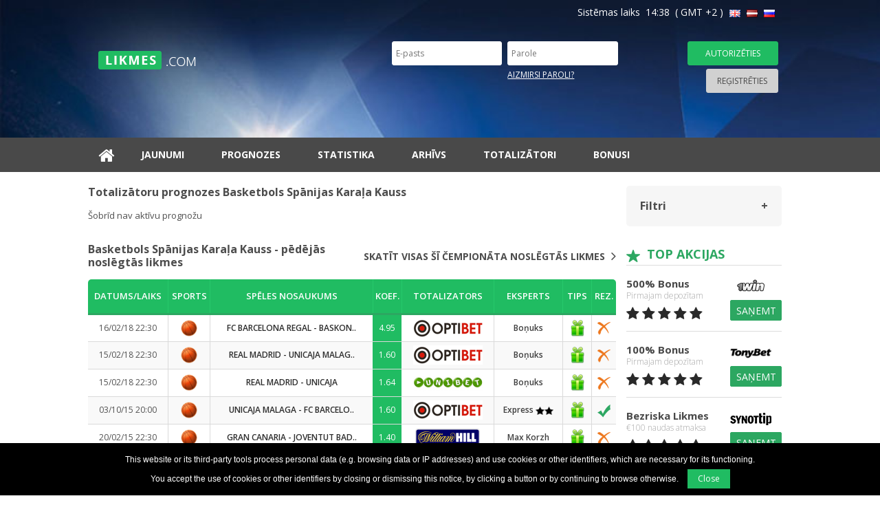

--- FILE ---
content_type: text/html; charset=UTF-8
request_url: https://www.likmes.com/lv/prognozes/all/basketbols/spanijas-karala-kauss/
body_size: 9072
content:
<!DOCTYPE html>
<html lang="lv">
<head>
    <title>Basketbols - Spānijas Karaļa Kausa bezmaksas prognozes un likmes no ekspertiem</title>
    <meta charset="utf-8">
    <meta http-equiv="content-type" content="text/html;charset=utf-8">
    <meta http-equiv="content-language" content="lv">
    <meta name="title" content="Basketbols - Spānijas Karaļa Kausa bezmaksas prognozes un likmes no ekspertiem" />
    <meta name="keywords" content="basketbols, basketbola prognozes, basketbola likmes, basketbola eksperti, basketbola totalizatora prognozes, prognozes uz basketbolu, likmes uz basketbolu, totalizatora likmes uz basketbolu, totalizatora prognozes uz basketbolu, Karaļa Kauss basketbolā" />
    <meta name="description" content="Basketbols - Spānijas Karaļa Kausa bezmaksas totalizatoru prognozes un likmes no ekspertiem un tipsteriem" />
    <meta name="viewport" content="width=device-width, initial-scale=1">
    <meta name="robots" content="index, follow" />
	<link rel="alternate" hreflang="en" href="https://www.likmes.com/predictions/all/basketball/spain-copa-del-rey/" title="likmes.com en">
	<link rel="alternate" hreflang="ru" href="https://www.likmes.com/ru/prognozi/all/basketball/spain-copa-del-rey/" title="likmes.com ru">
    <link rel="canonical" href="https://www.likmes.com/lv/prognozes/all/basketbols/spanijas-karala-kauss/">
    <meta property="og:title" content="Basketbols - Spānijas Karaļa Kausa bezmaksas prognozes un likmes no ekspertiem" />
    <meta property="og:description" content="Basketbols - Spānijas Karaļa Kausa bezmaksas totalizatoru prognozes un likmes no ekspertiem un tipsteriem" />
    <meta property="og:image" content="https://www.likmes.com/style/v2/images/logo.png" />

    <link rel="stylesheet" href="https://fonts.googleapis.com/css2?family=Open+Sans:wght@300;400;600;700;800&display=swap" />
    <link rel="stylesheet" href="https://www.likmes.com/style/v2/css/libs.minv2.css?v=32" />
    <link rel="stylesheet" href="https://www.likmes.com/style/v2/css/stylesheetv2.css?v=32" />
    <link rel="shortcut icon" type="image/x-icon" href="https://www.likmes.com/favicon.ico" />
    <link rel="icon" type="image/x-icon" href="https://www.likmes.com/favicon.ico" />
</head>

<body>

    <!-- Google Analytics start -->
    <script>
        (function(i,s,o,g,r,a,m){i['GoogleAnalyticsObject']=r;i[r]=i[r]||function(){
            (i[r].q=i[r].q||[]).push(arguments)},i[r].l=1*new Date();a=s.createElement(o),
            m=s.getElementsByTagName(o)[0];a.async=1;a.src=g;m.parentNode.insertBefore(a,m)
        })(window,document,'script','//www.google-analytics.com/analytics.js','ga');
        ga('create', 'UA-3939803-6', 'auto');
        ga('send', 'pageview');
    </script>
    <!-- Google Analytics end -->

    <section class="popup_bg" style="display:none;"></section>
    <section class="popup" id="infoPopup" style="display:none;"></section>


    <header>
        <div class="container">

            <div class="row">
                <div class="col-md-12">
                    <div class="top-nav" id="languages">
                        <span id="time">Sistēmas laiks &nbsp;14:38&nbsp; ( GMT +2 )</span>
                        <a href="https://www.likmes.com/predictions/all/basketball/spain-copa-del-rey/" title="En">
                            <img src="https://www.likmes.com/style/default/images/flags/en.png" class="img-fluid" alt="In english" />
                        </a>
                        <a href="https://www.likmes.com/lv/prognozes/all/basketbols/spanijas-karala-kauss/" title="Lv" class="active">
                            <img src="https://www.likmes.com/style/default/images/flags/lv.png" class="img-fluid" alt="Latviski" />
                        </a>
                        <a href="https://www.likmes.com/ru/prognozi/all/basketball/spain-copa-del-rey/" title="Ru">
                            <img src="https://www.likmes.com/style/default/images/flags/ru.png" class="img-fluid" alt="По-русски" />
                        </a>
                    </div>
                </div>
            </div>
            <div class="row d-flex flex-row">
                <div class="col-lg-5 col-md-12 my-auto">
                    <div class="logo" id="logo">
                        <a href="https://www.likmes.com/lv/">
                            <img src="https://www.likmes.com/style/v2/images/logo.png" class="img-fluid" alt="Likmes.com" />
                        </a>
                    </div>
                </div>

                    <div class="col-lg-7 col-md-12 my-auto">
                        <div class="top-contact">
                            <div class="row">
                                <div class="col-md-7 col-sm-6 pr-1">
                                    <div class="row">
                                        <div class="col-sm-6 pr-1">
                                            <input type="text" name="txtTopLogin" id="txtTopLogin" placeholder="E-pasts" />
                                        </div>
                                        <div class="col-sm-6 pl-1">
                                            <input type="password" name="txtTopPwd" id="txtTopPwd" placeholder="Parole" />
                                        </div>
                                    </div>
                                    <div class="row">
                                        <div class="col-sm-6 col-6 pr-1">                                            <p id="loginTopErrorMsg" class="form-error"></p>
                                        </div>
                                        <div class="col-sm-6 col-6 pl-1">
                                            <a href="/lv/lietotajs/paroles-atjaunosana/">Aizmirsi paroli?</a>
                                        </div>
                                    </div>
                                </div>
                                <div class="col-md-5 col-sm-6 btns-top">
                                    <button type="button" class="login" id="btnTopLogin">Autorizēties</button>
                                    <button type="button" class="register" id="btnTopRegister" data-link="/lv/lietotajs/registracija/">Reģistrēties</button>
                                </div>
                            </div>
                        </div>
                    </div>            </div>
        </div>
    </header>


    <div class="container-fluid navigation">
        <div class="container">
            <div class="row d-flex flex-row justify-content-end">
                <div class="device-nav">
                    <span class="fa fa-bars"></span>
                </div>
                <div class="col-lg-12 my-auto">
                    <nav>
                        <ul>
                            <li><a href="https://www.likmes.com/lv/" title="Sākumlapa"><span class="fa fa-home"></span></a></li>
                            <li><a href="https://www.likmes.com/lv/jaunumi/" title="Jaunumi">Jaunumi</a></li>
                            <li class="active"><a href="https://www.likmes.com/lv/prognozes/" title="Prognozes">Prognozes</a></li>
                            <li><a href="https://www.likmes.com/lv/statistika/" title="Statistika">Statistika</a></li>
                            <li><a href="https://www.likmes.com/lv/arhivs/" title="Arhīvs">Arhīvs</a></li>
                            <li><a href="https://www.likmes.com/lv/totalizatori/" title="Totalizātori">Totalizātori</a></li>
                            <li class=" last_menu"><a href="https://www.likmes.com/lv/bonusi/" title="Bonusi">Bonusi</a></li>
                        </ul>
                    </nav>
                </div>
            </div>
        </div>
    </div>


    <div class="container-fluid main-content">
        <div class="container predication-page">
            <div class="row">
                <div class="col-lg-9 table-p0">
                    <div class="predication-table">
                        <div class="row d-flex flex-row">
                            <div class="col-12 my-auto">
                                <h1>Totalizātoru prognozes Basketbols Spānijas Karaļa Kauss </h1>
                            </div>
                        </div>
                        <p>Šobrīd nav aktīvu prognožu</p>
                    </div>

                    <div class="predication-table">
                        <div class="row d-flex flex-row">
                            <div class="col-6 my-auto">
                                <h2> Basketbols Spānijas Karaļa Kauss - pēdējās noslēgtās likmes</h2>
                            </div>
                            <div class="col-6 my-auto">
                                <a href="/lv/arhivs/all/basketbols/spanijas-karala-kauss/" class="view-all">
                                    Skatīt visas šī čempionāta noslēgtās likmes <span class="fa fa-angle-right"></span>
                                </a>
                            </div>
                        </div>
                        <div class="table-scroll">
                            <table>
                                <thead>
                                    <tr>
                                        <th>Datums/Laiks</th>
                                        <th>Sports</th>
                                        <th>Spēles nosaukums</th>
                                        <th>Koef.</th>
                                        <th>Totalizators</th>
                                        <th>Eksperts</th>
                                        <th>Tips</th>
                                        <th>Rez.</th>
                                    </tr>
                                </thead>
                                <tbody>
                                    <tr id="row_31166">
                                        <td class="time" data-label="Datums/Laiks">
                                            16/02/18 22:30                                        </td>
                                        <td class="sport" data-label="Sports">
                                            <img src="https://www.likmes.com/media/sports/ico/basketball.png" class="img-fluid" alt="Basketbols - Spānijas Karaļa Kauss" />
                                        </td>
                                        <td class="event" data-label="Spēles nosaukums">
                                            <a href="/lv/likme/basketbols/31166-fc-barcelona-regal-baskonia-vitoria-gasteiz-2018-02-16/" title="Basketbols - Spānijas Karaļa Kauss, FC Barcelona Regal - Baskonia Vitoria Gasteiz">FC Barcelona Regal - Baskon..</a>
                                        </td>
                                        <td class="odd" data-label="Koef.">
                                            4.95                                        </td>
                                        <td class="bookmaker" data-label="Totalizators">
                                            <a rel="nofollow" href="/r/record-liflandaffiliates-com/" target="_blank"><img src="https://www.likmes.com/media/totalizators/small/optibet.png" alt="Optibet" class="img-fluid" /></a>
                                        </td>
                                        <td class="tipster userFree" data-label="Eksperts">
                                            <a href="/lv/eksperts/958-bonuks/" title="Boņuks">
                                                Boņuks                                                                                            </a>
                                        </td>
                                        <td class="vip" data-label="Tips">
                                            <img src="https://www.likmes.com/style/v2/images/type_gift.png" class="img-fluid" alt="Bezmaksas" />
                                        </td>
                                        <td class="price" data-label="Rez.">
                                                                                    <img src="https://www.likmes.com/style/default/images/cross-mark.png" alt="Zaudēts">
                                                                                </td>
                                    </tr>
                                    <tr id="row_31136">
                                        <td class="time" data-label="Datums/Laiks">
                                            15/02/18 22:30                                        </td>
                                        <td class="sport" data-label="Sports">
                                            <img src="https://www.likmes.com/media/sports/ico/basketball.png" class="img-fluid" alt="Basketbols - Spānijas Karaļa Kauss" />
                                        </td>
                                        <td class="event" data-label="Spēles nosaukums">
                                            <a href="/lv/likme/basketbols/31136-real-madrid-unicaja-malaga-2018-02-15/" title="Basketbols - Spānijas Karaļa Kauss, Real Madrid - Unicaja Malaga">Real Madrid - Unicaja Malag..</a>
                                        </td>
                                        <td class="odd" data-label="Koef.">
                                            1.60                                        </td>
                                        <td class="bookmaker" data-label="Totalizators">
                                            <a rel="nofollow" href="/r/record-liflandaffiliates-com/" target="_blank"><img src="https://www.likmes.com/media/totalizators/small/optibet.png" alt="Optibet" class="img-fluid" /></a>
                                        </td>
                                        <td class="tipster userFree" data-label="Eksperts">
                                            <a href="/lv/eksperts/958-bonuks/" title="Boņuks">
                                                Boņuks                                                                                            </a>
                                        </td>
                                        <td class="vip" data-label="Tips">
                                            <img src="https://www.likmes.com/style/v2/images/type_gift.png" class="img-fluid" alt="Bezmaksas" />
                                        </td>
                                        <td class="price" data-label="Rez.">
                                                                                    <img src="https://www.likmes.com/style/default/images/cross-mark.png" alt="Zaudēts">
                                                                                </td>
                                    </tr>
                                    <tr id="row_31142">
                                        <td class="time" data-label="Datums/Laiks">
                                            15/02/18 22:30                                        </td>
                                        <td class="sport" data-label="Sports">
                                            <img src="https://www.likmes.com/media/sports/ico/basketball.png" class="img-fluid" alt="Basketbols - Spānijas Karaļa Kauss" />
                                        </td>
                                        <td class="event" data-label="Spēles nosaukums">
                                            <a href="/lv/likme/basketbols/31142-real-madrid-unicaja-2018-02-15/" title="Basketbols - Spānijas Karaļa Kauss, Real Madrid - Unicaja">Real Madrid	-	Unicaja</a>
                                        </td>
                                        <td class="odd" data-label="Koef.">
                                            1.64                                        </td>
                                        <td class="bookmaker" data-label="Totalizators">
                                            <a rel="nofollow" href="/r/adserving-unibet-com/" target="_blank"><img src="https://www.likmes.com/media/totalizators/small/unibet.png" alt="Unibet" class="img-fluid" /></a>
                                        </td>
                                        <td class="tipster userFree" data-label="Eksperts">
                                            <a href="/lv/eksperts/958-bonuks/" title="Boņuks">
                                                Boņuks                                                                                            </a>
                                        </td>
                                        <td class="vip" data-label="Tips">
                                            <img src="https://www.likmes.com/style/v2/images/type_gift.png" class="img-fluid" alt="Bezmaksas" />
                                        </td>
                                        <td class="price" data-label="Rez.">
                                                                                    <img src="https://www.likmes.com/style/default/images/cross-mark.png" alt="Zaudēts">
                                                                                </td>
                                    </tr>
                                    <tr id="row_14023">
                                        <td class="time" data-label="Datums/Laiks">
                                            03/10/15 20:00                                        </td>
                                        <td class="sport" data-label="Sports">
                                            <img src="https://www.likmes.com/media/sports/ico/basketball.png" class="img-fluid" alt="Basketbols - Spānijas Karaļa Kauss" />
                                        </td>
                                        <td class="event" data-label="Spēles nosaukums">
                                            <a href="/lv/likme/basketbols/14023-unicaja-malaga-fc-barcelona-regal-2015-10-03/" title="Basketbols - Spānijas Karaļa Kauss, Unicaja Malaga - FC Barcelona Regal">Unicaja Malaga - FC Barcelo..</a>
                                        </td>
                                        <td class="odd" data-label="Koef.">
                                            1.60                                        </td>
                                        <td class="bookmaker" data-label="Totalizators">
                                            <a rel="nofollow" href="/r/record-liflandaffiliates-com/" target="_blank"><img src="https://www.likmes.com/media/totalizators/small/optibet.png" alt="Optibet" class="img-fluid" /></a>
                                        </td>
                                        <td class="tipster userFree" data-label="Eksperts">
                                            <a href="/lv/eksperts/564-express/" title="Express">
                                                Express                                                <img width="13" src="/style/default/images/star_black_small.png" /><img width="13" src="/style/default/images/star_black_small.png" />                                            </a>
                                        </td>
                                        <td class="vip" data-label="Tips">
                                            <img src="https://www.likmes.com/style/v2/images/type_gift.png" class="img-fluid" alt="Bezmaksas" />
                                        </td>
                                        <td class="price" data-label="Rez.">
                                                                                    <img src="https://www.likmes.com/style/default/images/tick-mark.png" alt="Vinnēts">
                                                                                </td>
                                    </tr>
                                    <tr id="row_9546">
                                        <td class="time" data-label="Datums/Laiks">
                                            20/02/15 22:30                                        </td>
                                        <td class="sport" data-label="Sports">
                                            <img src="https://www.likmes.com/media/sports/ico/basketball.png" class="img-fluid" alt="Basketbols - Spānijas Karaļa Kauss" />
                                        </td>
                                        <td class="event" data-label="Spēles nosaukums">
                                            <a href="/lv/likme/basketbols/9546-gran-canaria-joventut-badalona-2015-02-20/" title="Basketbols - Spānijas Karaļa Kauss, Gran Canaria - Joventut Badalona">Gran Canaria - Joventut Bad..</a>
                                        </td>
                                        <td class="odd" data-label="Koef.">
                                            1.40                                        </td>
                                        <td class="bookmaker" data-label="Totalizators">
                                            <a rel="nofollow" href="/r/ads2-williamhill-com/" target="_blank"><img src="https://www.likmes.com/media/totalizators/small/williamhill.png" alt="WilliamHill" class="img-fluid" /></a>
                                        </td>
                                        <td class="tipster userFree" data-label="Eksperts">
                                            <a href="/lv/eksperts/391-max-korzh/" title="Max Korzh">
                                                Max Korzh                                                                                            </a>
                                        </td>
                                        <td class="vip" data-label="Tips">
                                            <img src="https://www.likmes.com/style/v2/images/type_gift.png" class="img-fluid" alt="Bezmaksas" />
                                        </td>
                                        <td class="price" data-label="Rez.">
                                                                                    <img src="https://www.likmes.com/style/default/images/cross-mark.png" alt="Zaudēts">
                                                                                </td>
                                    </tr>
                                </tbody>
                            </table>
                        </div>
                    </div>

                </div>
                <div class="col-lg-3">
                    <div class="rightsidebar">
                        <div class="row">
                            <div class="col-md-12 right-form">
                                <div class="form-iner">
                                    <h2 id="filtersBlockTitle" style="cursor:pointer;margin-bottom:0;">Filtri <span style="float:right;">+</span></h2>
                                    <form action="#" method="post" id="filtersBlock" style="display:none;margin-top:20px;">
                                        <div class="row">
                                            <div class="col-md-12">
                                                <label for="ddlType">Prognozes tips</label>
                                                <div class="select">
                                                    <select id="ddlType" name="ddlType">
                                                        <option value="all" selected="selected"> - </option>
                                                        <option value="vip">VIP</option>
                                                        <option value="free">Bezmaksas</option>
                                                    </select>
                                                </div>
                                            </div>
                                            <div class="col-md-12">
                                                <label for="ddlCategory">Sporta veids</label>
                                                <div class="select">
                                                    <select id="ddlCategory" name="ddlCategory">
                                                        <option value="all"> - </option>
                                                                                                                    <option value="amerikanu-futbols">Amerikāņu futbols</option>
                                                                                                                    <option value="australiesu-futbols">Austrāliešu futbols</option>
                                                                                                                    <option value="autosports-motosports">Autosports / Motosports</option>
                                                                                                                    <option value="badmintons">Badmintons</option>
                                                                                                                    <option value="basketbols" selected="selected">Basketbols</option>
                                                                                                                    <option value="beisbols">Beisbols</option>
                                                                                                                    <option value="bendijs">Bendijs</option>
                                                                                                                    <option value="biatlons">Biatlons</option>
                                                                                                                    <option value="bobslejs">Bobslejs</option>
                                                                                                                    <option value="cinu-sporta-veidi">Cīņu sporta veidi</option>
                                                                                                                    <option value="dailslidosana">Daiļslidošana</option>
                                                                                                                    <option value="esports">eSports</option>
                                                                                                                    <option value="florbols">Florbols</option>
                                                                                                                    <option value="futbols">Futbols</option>
                                                                                                                    <option value="futzals">Futzāls</option>
                                                                                                                    <option value="galda-teniss">Galda teniss</option>
                                                                                                                    <option value="golfs">Golfs</option>
                                                                                                                    <option value="handbols">Handbols</option>
                                                                                                                    <option value="hokejs">Hokejs</option>
                                                                                                                    <option value="kalnu-sleposana">Kalnu slēpošana</option>
                                                                                                                    <option value="kamaninas">Kamaniņas</option>
                                                                                                                    <option value="kerlings">Kērlings</option>
                                                                                                                    <option value="krikets">Krikets</option>
                                                                                                                    <option value="lauka-hokejs">Lauka hokejs</option>
                                                                                                                    <option value="pesapallo">Pesapallo</option>
                                                                                                                    <option value="pludmales-futbols">Pludmales futbols</option>
                                                                                                                    <option value="pludmales-volejbols">Pludmales volejbols</option>
                                                                                                                    <option value="regbijs">Regbijs</option>
                                                                                                                    <option value="ritenbrauksana-velosports">Riteņbraukšana / Velosports</option>
                                                                                                                    <option value="sautrinas-darts">Šautriņas / Darts</option>
                                                                                                                    <option value="skeletons">Skeletons</option>
                                                                                                                    <option value="sleposana">Slēpošana</option>
                                                                                                                    <option value="snukers-un-biljards">Snūkers un Biljards</option>
                                                                                                                    <option value="svarcelsana">Svarcelšana</option>
                                                                                                                    <option value="teniss">Teniss</option>
                                                                                                                    <option value="tramplinleksana">Tramplīnlēkšana</option>
                                                                                                                    <option value="udens-polo">Ūdens polo</option>
                                                                                                                    <option value="vieglatletika">Vieglatlētika</option>
                                                                                                                    <option value="volejbols">Volejbols</option>
                                                                                                                    <option value="zirgu-skriesana">Zirgu skriešana</option>
                                                                                                                    <option value="cits">Cits</option>
                                                                                                            </select>
                                                </div>
                                            </div>
                                            <div class="col-md-12">
                                                <label for="ddlTournament">Līga / Turnīrs</label>
                                                <div class="select" id="champsBlock">
                                                    <select id="ddlTournament" name="ddlTournament">
                                                        <option value="all"> - </option>
                                                                                                                    <option value="nba">NBA</option>
                                                                                                                    <option value="euroleague">Euroleague</option>
                                                                                                                    <option value="eurocup">Eurocup</option>
                                                                                                                    <option value="vtb-vienota-liga">VTB Vienotā Līga</option>
                                                                                                                    <option value="spanijas-acb-liga">Spānijas ACB līga</option>
                                                                                                                    <option value="italijas-a-serija">Itālijas A Sērija</option>
                                                                                                                    <option value="francijas-pro-a-liga">Francijas Pro A Līga</option>
                                                                                                                    <option value="griekijas-a1-liga">Grieķijas A1 Līga</option>
                                                                                                                    <option value="turcijas-superliga">Turcijas Superlīga</option>
                                                                                                                    <option value="aba-liga">ABA Līga</option>
                                                                                                                    <option value="african-championship">African Championship</option>
                                                                                                                    <option value="african-championship-women">African Championship Women</option>
                                                                                                                    <option value="alpe-adria-cup">Alpe Adria Cup</option>
                                                                                                                    <option value="americas-championship-u18">Americas Championship U18</option>
                                                                                                                    <option value="argentina-liga-nacional">Argentina – Liga Nacional</option>
                                                                                                                    <option value="argentinas-lnb-liga-a">Argentīnas LNB (Liga A)</option>
                                                                                                                    <option value="asean-basketbola-liga">ASEAN basketbola līga</option>
                                                                                                                    <option value="asean-basketbola-liga">ASEAN basketbola līga</option>
                                                                                                                    <option value="asia-seaba-championship">Asia - SEABA Championship</option>
                                                                                                                    <option value="asian-cup">Asian Cup</option>
                                                                                                                    <option value="asian-games-women">Asian Games Women</option>
                                                                                                                    <option value="asv-nba-d-liga">ASV NBA D-Līga</option>
                                                                                                                    <option value="asv-nba-vasaras-liga">ASV NBA Vasaras Līga</option>
                                                                                                                    <option value="asv-ncaa-basketbols">ASV NCAA Basketbols</option>
                                                                                                                    <option value="asv-wnba">ASV WNBA</option>
                                                                                                                    <option value="australija-wnbl">Austrālija - WNBL</option>
                                                                                                                    <option value="australijas-nbl">Austrālijas NBL</option>
                                                                                                                    <option value="australijas-seabl">Austrālijas SEABL</option>
                                                                                                                    <option value="australijas-seabl-sievietem">Austrālijas SEABL Sievietēm</option>
                                                                                                                    <option value="austrijas-abl">Austrijas ABL</option>
                                                                                                                    <option value="azijas-abl">Āzijas ABL</option>
                                                                                                                    <option value="azijas-u18-cempionats">Āzijas U18 Čempionāts</option>
                                                                                                                    <option value="bahrain-premier-league">Bahrain - Premier League</option>
                                                                                                                    <option value="balkanu-liga-bibl">Balkānu līga BIBL</option>
                                                                                                                    <option value="baltijas-basketbola-liga-bbl">Baltijas Basketbola Līga (BBL)</option>
                                                                                                                    <option value="baltkrievijas-premjerliga">Baltkrievijas Premjerlīga</option>
                                                                                                                    <option value="belgijas-basketbola-liga">Beļģijas Basketbola Līga</option>
                                                                                                                    <option value="belgium-belgian-cup">BELGIUM: Belgian Cup</option>
                                                                                                                    <option value="bosnia-herzegovina-prvenstvo-bih">Bosnia & Herzegovina - Prvenstvo BiH</option>
                                                                                                                    <option value="brazilijas-lbf-sievietem">Brazīlijas LBF Sievietēm</option>
                                                                                                                    <option value="brazilijas-nbb">Brazīlijas NBB</option>
                                                                                                                    <option value="bulgarijas-kauss">Bulgārijas Kauss</option>
                                                                                                                    <option value="bulgarijas-nbl">Bulgārijas NBL</option>
                                                                                                                    <option value="cehijas-basketbola-liga-nbl">Čehijas Basketbola Līga (NBL)</option>
                                                                                                                    <option value="cehijas-zbl-sievietem">Čehijas ZBL Sievietēm</option>
                                                                                                                    <option value="cempionu-liga">Čempionu līga</option>
                                                                                                                    <option value="centrobasket-cempionats">Centrobasket Čempionāts</option>
                                                                                                                    <option value="ciles-lnb">Čīles LNB</option>
                                                                                                                    <option value="commonwealth-games">Commonwealth Games</option>
                                                                                                                    <option value="czech-republic-czech-cup">CZECH REPUBLIC: Czech Cup</option>
                                                                                                                    <option value="danijas-basketligaen">Dānijas Basketligaen</option>
                                                                                                                    <option value="dienvidamerikas-cempionats">Dienvidamerikas Čempionāts</option>
                                                                                                                    <option value="dienvidamerikas-cempionats-sievietem">Dienvidamerikas Čempionāts Sievietēm</option>
                                                                                                                    <option value="dienvidkorejas-kbl">Dienvidkorejas KBL</option>
                                                                                                                    <option value="dienvidkorejas-wkbl">Dienvidkorejas WKBL</option>
                                                                                                                    <option value="eirokauss-sievietem">Eirokauss sievietēm</option>
                                                                                                                    <option value="eiroliga-sievietem">Eirolīga sievietēm</option>
                                                                                                                    <option value="eiropas-cempionats-eurobasket">Eiropas Čempionāts (Eurobasket)</option>
                                                                                                                    <option value="eiropas-kauss">Eiropas kauss</option>
                                                                                                                    <option value="eurobasket-sievietem">EuroBasket Sievietēm</option>
                                                                                                                    <option value="eurobasket-u16">EuroBasket U16</option>
                                                                                                                    <option value="eurobasket-u18">EuroBasket U18</option>
                                                                                                                    <option value="eurobasket-u18-sievietem">EuroBasket U18 Sievietēm</option>
                                                                                                                    <option value="eurobasket-u20">EuroBasket U20</option>
                                                                                                                    <option value="eurobasket-u20-sievietem">EuroBasket U20 Sievietēm</option>
                                                                                                                    <option value="eurochallenge">EuroChallenge</option>
                                                                                                                    <option value="fiba-americup">FIBA AmeriCup</option>
                                                                                                                    <option value="fiba-amerikas-liga">FIBA Amerikas līga</option>
                                                                                                                    <option value="filipinu-kauss">Filipīnu kauss</option>
                                                                                                                    <option value="francijas-kauss">Francijas kauss</option>
                                                                                                                    <option value="francijas-pro-b-liga">Francijas Pro B Līga</option>
                                                                                                                    <option value="francijas-sieviesu-liga">Francijas Sieviešu Līga</option>
                                                                                                                    <option value="games-of-the-small-states-of-europe">Games of the Small States of Europe</option>
                                                                                                                    <option value="games-of-the-small-states-of-europe">Games of the Small States of Europe</option>
                                                                                                                    <option value="greece-a2-league">Greece - A2 League</option>
                                                                                                                    <option value="griekijas-kauss">Grieķijas kauss</option>
                                                                                                                    <option value="horvatijas-a1-liga">Horvātijas A1 Līga</option>
                                                                                                                    <option value="horvatijas-kauss">Horvātijas Kauss</option>
                                                                                                                    <option value="igaunija-emkl">Igaunija – EMKL</option>
                                                                                                                    <option value="igaunijas-korvpalli-meisterliga">Igaunijas Korvpalli Meisterlīga</option>
                                                                                                                    <option value="indonezijas-nbl">Indonēzijas NBL</option>
                                                                                                                    <option value="ireland-superleague">Ireland SuperLeague</option>
                                                                                                                    <option value="islandes-premjerliga">Islandes Premjerlīga</option>
                                                                                                                    <option value="italijas-a2-serija">Itālijas A2 Sērija</option>
                                                                                                                    <option value="italijas-kauss">Itālijas Kauss</option>
                                                                                                                    <option value="izraelas-haal-superliga-premjerliga">Izraēlas HaAl (Superlīga/Premjerlīga)</option>
                                                                                                                    <option value="izraelas-kauss">Izraēlas Kauss</option>
                                                                                                                    <option value="japanas-bj-liga">Japānas BJ Līga</option>
                                                                                                                    <option value="japanas-nbl">Japānas NBL</option>
                                                                                                                    <option value="jaunzelandes-nbl">Jaunzēlandes NBL</option>
                                                                                                                    <option value="kanadas-nbl">Kanādas NBL</option>
                                                                                                                    <option value="kazahstanas-nacionala-liga">Kazahstānas Nacionālā Līga</option>
                                                                                                                    <option value="kazakhstan-premier-league">Kazakhstan - Premier League</option>
                                                                                                                    <option value="kina-cba">Ķīna - CBA</option>
                                                                                                                    <option value="kipras-pirma-a-divizija">Kipras Pirmā (A) Divīzija</option>
                                                                                                                    <option value="krievijas-kauss">Krievijas Kauss</option>
                                                                                                                    <option value="krievijas-premjerliga-superliga-a-sievietem">Krievijas Premjerlīga (Superlīga A) Sievietēm</option>
                                                                                                                    <option value="krievijas-superliga">Krievijas Superlīga</option>
                                                                                                                    <option value="latvia-estonian-league">Latvia-Estonian League</option>
                                                                                                                    <option value="latvijas-basketbola-liga-lbl">Latvijas Basketbola Līga (LBL)</option>
                                                                                                                    <option value="lielbritanijas-bbl">Lielbritānijas BBL</option>
                                                                                                                    <option value="lielbritanijas-bbl-kauss">Lielbritānijas BBL Kauss</option>
                                                                                                                    <option value="lietuvas-basketbola-liga-lkl">Lietuvas Basketbola Līga (LKL)</option>
                                                                                                                    <option value="lietuvas-kauss">Lietuvas Kauss</option>
                                                                                                                    <option value="lithuania-nkl">Lithuania - NKL</option>
                                                                                                                    <option value="meksikas-lnbp">Meksikas LNBP</option>
                                                                                                                    <option value="niderlandes-basketbola-liga-dbl">Nīderlandes Basketbola Līga (DBL)</option>
                                                                                                                    <option value="norvegijas-blno">Norvēģijas BLNO</option>
                                                                                                                    <option value="olimpiska-kvalifikacija">Olimpiskā kvalifikācija</option>
                                                                                                                    <option value="olimpiska-kvalifikacija-sievietem">Olimpiskā kvalifikācija sievietēm</option>
                                                                                                                    <option value="olimpiskas-speles">Olimpiskās Spēles</option>
                                                                                                                    <option value="parbaudes-draudzibas-speles">Pārbaudes / Draudzības Spēles</option>
                                                                                                                    <option value="parbaudes-draudzibas-speles-sievietes">Pārbaudes / Draudzības Spēles Sievietes</option>
                                                                                                                    <option value="pasaules-cempionats-u17">Pasaules Čempionāts U17</option>
                                                                                                                    <option value="pasaules-cempionats-u17-sievietem">Pasaules Čempionāts U17 Sievietēm</option>
                                                                                                                    <option value="poland-1-liga">Poland - 1. Liga</option>
                                                                                                                    <option value="polijas-sieviesu-liga-ekstraklasa">Polijas Sieviešu Līga (Ekstraklasa)</option>
                                                                                                                    <option value="polijas-tauron-basketbola-liga">Polijas Tauron Basketbola Līga</option>
                                                                                                                    <option value="polish-cup">Polish Cup</option>
                                                                                                                    <option value="portugales-lpb">Portugāles LPB</option>
                                                                                                                    <option value="puertoriko-bsn">Puertoriko BSN</option>
                                                                                                                    <option value="rumanijas-divizija-a">Rumānijas Divīzija A</option>
                                                                                                                    <option value="russia-rocket-league">Russia - Rocket League</option>
                                                                                                                    <option value="serbijas-basketbola-liga-kls">Serbijas Basketbola Līga (KLS)</option>
                                                                                                                    <option value="serbijas-koraca-kauss">Serbijas Korača Kauss</option>
                                                                                                                    <option value="slovakijas-ekstraliga">Slovākijas Ekstralīga</option>
                                                                                                                    <option value="slovenijas-kauss">Slovēnijas Kauss</option>
                                                                                                                    <option value="slovenijas-premier-a-telemach-liga">Slovēnijas Premier A (Telemach) Līga</option>
                                                                                                                    <option value="somijas-korisliiga">Somijas Korisliiga</option>
                                                                                                                    <option value="spain-copa-del-rey">Spain – Copa del Rey</option>
                                                                                                                    <option value="spanijas-karala-kauss" selected="selected">Spānijas Karaļa Kauss</option>
                                                                                                                    <option value="spanijas-leb-oro">Spānijas LEB Oro</option>
                                                                                                                    <option value="spanijas-sieviesu-liga">Spānijas Sieviešu Līga</option>
                                                                                                                    <option value="sveices-lnba">Šveices LNBA</option>
                                                                                                                    <option value="turcijas-basketbola-liga-tbl">Turcijas Basketbola Līga (TBL)</option>
                                                                                                                    <option value="turcijas-kauss">Turcijas Kauss</option>
                                                                                                                    <option value="turcijas-sieviesu-liga-tkbl">Turcijas Sieviešu Līga (TKBL)</option>
                                                                                                                    <option value="ukrainas-superliga">Ukrainas Superlīga</option>
                                                                                                                    <option value="ungarijas-nb-i-a">Ungārijas NB I/A</option>
                                                                                                                    <option value="universiade">Universiade</option>
                                                                                                                    <option value="urugvajas-liga-capital">Urugvajas Liga Capital</option>
                                                                                                                    <option value="usa-big3-3x3">USA: BIG3 (3x3)</option>
                                                                                                                    <option value="vacijas-bundesliga-bbl">Vācijas Bundeslīga (BBL)</option>
                                                                                                                    <option value="vacijas-kauss">Vācijas Kauss</option>
                                                                                                                    <option value="vacijas-pro-a">Vācijas Pro A</option>
                                                                                                                    <option value="venecuelas-lpb">Venecuēlas LPB</option>
                                                                                                                    <option value="world-championship-u19">World Championship U19</option>
                                                                                                                    <option value="world-cup">World Cup</option>
                                                                                                                    <option value="zviedrijas-ligan">Zviedrijas Ligan</option>
                                                                                                            </select>
                                                </div>
                                            </div>
                                            <div class="col-md-12">
                                                <label for="ddlCoefficient">Koeficients <small>no - līdz</small></label>
                                                <div class="select">
                                                    <select id="ddlCoefficient" name="ddlCoefficient">
                                                        <option value="-"> - </option>
                                                                                                                    <option value="-1.5">1.5 un mazāk</option>
                                                                                                                    <option value="1.51-1.75">1.51 līdz 1.75</option>
                                                                                                                    <option value="1.76-2.00">1.76 līdz 2.00</option>
                                                                                                                    <option value="2.01-2.50">2.01 līdz 2.50</option>
                                                                                                                    <option value="2.51-3.00">2.51 līdz 3.00</option>
                                                                                                                    <option value="3.01-5.00">3.01 līdz 5.00</option>
                                                                                                                    <option value="5.01-">5.01 un vairāk</option>
                                                                                                            </select>
                                                </div>
                                            </div>
                                            <div class="col-md-12">
                                                <label for="ddlRating">Eksperta reitings</label>
                                                <div class="select">
                                                    <select id="ddlRating" name="ddlRating">
                                                        <option value="all"> - </option>
                                                                                                                    <option value="1">0-1 zvaigzne</option>
                                                                                                                    <option value="2">2 zvaigznes</option>
                                                                                                                    <option value="3">3 zvaigznes</option>
                                                                                                                    <option value="4">4 zvaigznes</option>
                                                                                                                    <option value="5">5 zvaigznes</option>
                                                                                                            </select>
                                                </div>
                                            </div>
                                            <div class="col-md-12">
                                                <input type="hidden" name="txtExpert" id="txtExpert" value=""/>
                                                <button type="button" id="btnBetFilter" title="Meklēt">Meklēt</button>
                                            </div>
                                        </div>
                                    </form>
                                </div>
                            </div>
                            <div class="col-md-12">
                                
								<div class="promoarea">
									<h2>TOP AKCIJAS</h2>
									<ul>
										<li>
											<div class="star-area">
												<h3>500% Bonus</h3>
												<p>Pirmajam depozītam</p>
												<div class="stars">
													<span class="fa fa-star"></span>
													<span class="fa fa-star"></span>
													<span class="fa fa-star"></span>
													<span class="fa fa-star"></span>
													<span class="fa fa-star"></span>
												</div>
											</div>
											<div class="btns-area">
												<a href="https://1wrbgb.com/?open=register&p=32gi" target="_blank"><img class="img-fluid" src="/style/default/images/img_1win.png" alt="1win" width="60" height="29" /></a> <a class="claim" href="https://1wrbgb.com/?open=register&p=32gi" target="_blank">Saņemt</a>
											</div>
										</li>
										<li>
											<div class="star-area">
												<h3>100% Bonus</h3>
												<p>Pirmajam depozītam</p>
												<div class="stars">
													<span class="fa fa-star"></span>
													<span class="fa fa-star"></span>
													<span class="fa fa-star"></span>
													<span class="fa fa-star"></span>
													<span class="fa fa-star"></span>
												</div>
											</div>
											<div class="btns-area">
												<a href="https://dro.netavix.com/redirect.aspx?pid=32580&bid=1983&lpid=1301" target="_blank"><img src="/style/default/images/img_tonybet.png" width="60" height="29" alt="tonybet" class="img-fluid"></a>
												<a href="https://dro.netavix.com/redirect.aspx?pid=32580&bid=1983&lpid=1301" target="_blank" class="claim">Saņemt</a>
											</div>
										</li>
										<li>
											<div class="star-area">
												<h3>Bezriska Likmes</h3>
												<p>€100 naudas atmaksa</p>
												<div class="stars">
													<span class="fa fa-star"></span>
													<span class="fa fa-star"></span>
													<span class="fa fa-star"></span>
													<span class="fa fa-star"></span>
													<span class="fa fa-star"></span>
												</div>
											</div>
											<div class="btns-area">
												<a href="https://wleasit.adsrv.eacdn.com/C.ashx?btag=a_458b_1276c_&affid=339&siteid=458&adid=1276&c=" target="_blank"><img src="/style/default/images/img_synottip.png" width="60" height="29" alt="pinnacle" class="img-fluid"></a>
												<a href="https://wleasit.adsrv.eacdn.com/C.ashx?btag=a_458b_1276c_&affid=339&siteid=458&adid=1276&c=" target="_blank" class="claim">Saņemt</a>
											</div>
										</li>
									</ul>
									<a href="/lv/bonusi/" class="allpromo">
										<span class="fa fa-caret-right"></span>
										Visas Akcijas
									</a>
								</div>                                                            </div>
                            <div id="sideBanners" class="col-md-12"></div>
                        </div>
                    </div>
                </div>
            </div>
        </div>
    </div>



    <footer>
        <div class="container">
            <div class="row">
                <div class="col-md-4 my-auto">
                    <div class="boxes">
                        <div class="footer-logo">
                            <a href="https://www.likmes.com/lv/" title="Likmes.com">
                                <img src="https://www.likmes.com/style/v2/images/footer-logo.png" class="img-fluid" alt="Likmes.com" />
                            </a>
                            <div class="social-btn">

                                <a href="https://twitter.com/prognozes" title="Twitter" target="_blank"><span class="fa fa-twitter"></span></a>
                            </div>
                        </div>
                        <a href="https://www.likmes.com/lv/" title="Likmes.com">Sporta Prognožu Portāls © 2023  Likmes.com</a>
                    </div>
                </div>
                <div class="col-md-8">

                    <div class="row">
                        <div class="col-sm-4">
                            <div class="boxes">
                                <h2>Informācija</h2>
                                <ul>
                                    <li><a href="https://www.likmes.com/lv/visi-sporta-veidi/" title="Viss sports">Viss sports</a></li>
                                    <li><a href="https://www.likmes.com/lv/lietosanas-noteikumi/" title="Lietošanas noteikumi">Lietošanas noteikumi</a></li>
                                    <li><a href="https://www.likmes.com/lv/kontakti/" title="Kontakti">Kontakti</a></li>
                                    <li><a href="https://www.likmes.com/lv/zinot-par-kludu/" title="Ziņot par kļūdu">Ziņot par kļūdu</a></li>
                                </ul>
                            </div>
                        </div>
                    </div>
                </div>
            </div>
        </div>
    </footer>


    <script type="text/javascript">
        /*<![CDATA[*/
            var noticeInfoText  = 'This website or its third-party tools process personal data (e.g. browsing data or IP addresses) and use cookies or other identifiers, which are necessary for its functioning.<br>You accept the use of cookies or other identifiers by closing or dismissing this notice, by clicking a button or by continuing to browse otherwise.';
            var noticeBtnText   = 'Close';
            var www_lang        = 'lv';
            var www_domain      = 'https://www.likmes.com';
            var www_bh          = '339578456c5413144d12559d195d309f';
        /*]]>*/
    </script>
    <script src="https://www.likmes.com/style/v2/js/libs.minv2.js?v=32"></script>
    <script src="https://www.likmes.com/style/v2/js/functionv2.js?v=32"></script>
    <script type="text/javascript">
        /*<![CDATA[*/

            

            var bets_url = "/lv/prognozes/";
            function betFilterAction() {
                var type = jQuery.trim($('#ddlType').val());
                var sport = jQuery.trim($('#ddlCategory').val());
                var champ = jQuery.trim($('#ddlTournament').val());
                var coef = jQuery.trim($('#ddlCoefficient').val());
                var rate = jQuery.trim($('#ddlRating').val());
                var expert = jQuery.trim($('#txtExpert').val());
                //var coef = jQuery.trim($('#txtKoef').val())+'-'+jQuery.trim($('#txtKoefTo').val());
                //var rate = jQuery.trim($('#txtRate').val())+'-'+jQuery.trim($('#txtRateTo').val());
                var url_params = type + '/' + sport + '/' + champ + '/' + coef + '/' + rate + '/';
                if (expert !== '') {
                    url_params = url_params + expert + '/';
                }
                if (url_params === 'all/all/all/-/all/') {
                    url_params = '';
                }
                doRedirect(bets_url + url_params);
            }

            $(function() {
                "use strict";
                $('#btnBetFilter').bind('click', function(e){
                    e.preventDefault();
                    betFilterAction();
                });
                $('#ddlCategory').bind('change', function(e){
                    e.preventDefault();
                    loadChampsOptions();
                });
                $('#filtersBlockTitle').bind('click', function(e){
                    e.preventDefault();
                    $('#filtersBlock').toggle("fast", function() {
                        if ($('#filtersBlockTitle span').html() === '+') {
                            $('#filtersBlockTitle span').html('-');
                        } else {
                            $('#filtersBlockTitle span').html('+');
                        }
                    });
                });
            });

            function loadChampsOptions() {
                ajaxRequest(
                    '/bets/getchamps/',
                    'sport_id=' + $('#ddlCategory').val(),
                    function(response){
                        if (parseInt(response.status) === 1) {
                            if (response.htmlChamps !== undefined && response.htmlChamps !== null && response.htmlChamps !== '') {
                                $('#champsBlock').html(response.htmlChamps);
                                // $('#ddlTournament').msDropdown();
                            }
                        }
                    }
                );
            }        /*]]>*/
    </script>

    <noscript>
        <div id="javascriptNotice" class="no-script-notice">Portal requires enabled JavaScript. Please enabled it for normal user experience.</div>
    </noscript>

</body>
</html>